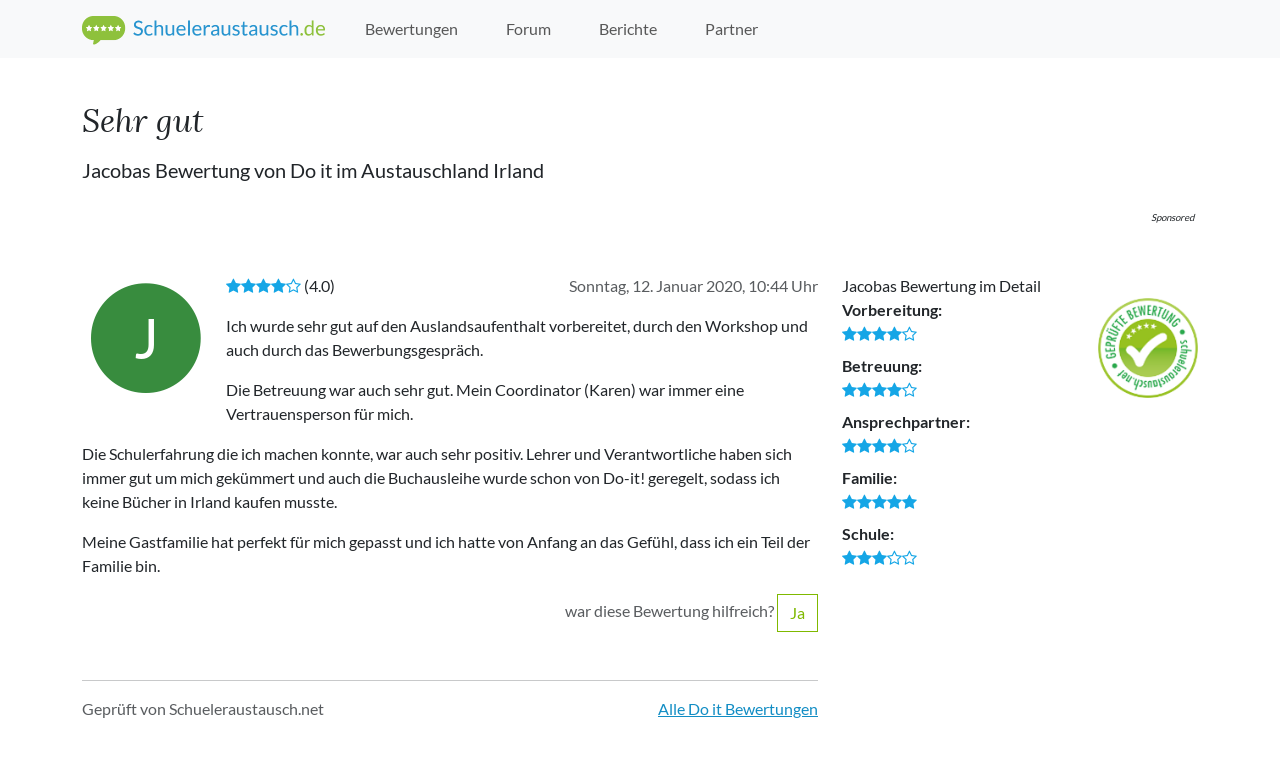

--- FILE ---
content_type: text/html; charset=utf-8
request_url: https://www.schueleraustausch.de/organisations/do-it/ratings/5183
body_size: 4947
content:
<!DOCTYPE html>
<html lang='de'>
  <!-- LAYOUT: public -->
  <!-- shared/header -->
<head>
  <meta charset="utf-8">
  <meta http-equiv="X-UA-Compatible" content="IE=edge">
  <meta name="viewport" content="width=device-width, initial-scale=1">
  
    <link href="https://www.schueleraustausch.net/organisationen/do-it/bewertungen/5183", rel='canonical' />

  <title>
      Schueleraustausch.de - Finde heraus, wie es wirklich ist!
  </title>

  <meta name='description' content="Das GRÖSSTE Schüleraustausch Bewertungsportal: Was sagen Ehemalige zu Ihrer Austauschorganisation? Stöbere durch 1.500 geprüfte Orga-Bewertungen und 35.000 Forenbeiträge.">
  <meta name='keywords' content='Schüleraustausch, Bewertungen, Forum, Erfahrung, Highschoolyear, Auslandsjahr'>
  <link rel="apple-touch-icon" sizes="76x76" href="/apple-touch-icon.png">
  <link rel="icon" type="image/png" href="/favicon-32x32.png" sizes="32x32">
  <link rel="icon" type="image/png" href="/favicon-16x16.png" sizes="16x16">
  <link rel="manifest" href="/manifest.json">
  <link rel="mask-icon" href="/safari-pinned-tab.svg" color="#5bbad5">
  <meta name="theme-color" content="#ffffff">
  <link rel="stylesheet" href="/assets/application-1b03cbc1499cbafbb5a4d1ed7f303c6461845b555af9425a8c784244f654c73b.css" media="all" data-turbolinks-track="true" />
  <script>
  window.AK_TRACKING_GA_ID = "UA-56829111-1";
  window.AK_TRACKING_MT_ID = 8;
</script>

  <script type="importmap" data-turbo-track="reload">{
  "imports": {
    "application": "/assets/application-75396769deb9d36f6488eefba71b6fb51d04d76e8cd0a2d14f1a0f4d998f7feb.js",
    "@hotwired/turbo-rails": "/assets/turbo.min-4cfe7c6aaeb9120821760aa53763dff54fbc561e500da6482fc43c54c7384929.js",
    "@hotwired/stimulus": "/assets/stimulus.min-dd364f16ec9504dfb72672295637a1c8838773b01c0b441bd41008124c407894.js",
    "@hotwired/stimulus-loading": "/assets/stimulus-loading-3576ce92b149ad5d6959438c6f291e2426c86df3b874c525b30faad51b0d96b3.js",
    "@popperjs/core": "/assets/@popperjs--core--esm-a1515646af36361b23d75c43f54e72ac986596697270bac2481908052f6075ba.js",
    "bootstrap": "/assets/bootstrap--dist--js--bootstrap.esm.min-1bfc7246a08628c4c70053ed86ae847230c1e458ac9b218f31d3da7f877b83de.js",
    "controllers/animated_logos_controller": "/assets/controllers/animated_logos_controller-8f75e1aa5009dce9cdaaf0c424d49b40a4d66c93bb1eb3876fbb6233ad81c87e.js",
    "controllers/application": "/assets/controllers/application-368d98631bccbf2349e0d4f8269afb3fe9625118341966de054759d96ea86c7e.js",
    "controllers/banner_controller": "/assets/controllers/banner_controller-62388aadb8e4696e71c6b098eeb7c20e375caaaa9326fd9fbf4739e959e47e99.js",
    "controllers/hello_controller": "/assets/controllers/hello_controller-549135e8e7c683a538c3d6d517339ba470fcfb79d62f738a0a089ba41851a554.js",
    "controllers": "/assets/controllers/index-31a9bee606cbc5cdb1593881f388bbf4c345bf693ea24e124f84b6d5c98ab648.js",
    "controllers/react_app_loader_controller": "/assets/controllers/react_app_loader_controller-65f719715d7f7d469086778462ff466d51adb1fa787e1e108ec348590a3e1dd0.js",
    "src": "/assets/src/index-15a960870d44733eddf13042d11d76dc3d2560d7435cba4c5bacfedc1e64111e.js",
    "src/matomo_tracker": "/assets/src/matomo_tracker-a495450581a59139d6de0a4c821bac85d5c2ff2cd10ede0cc8b487a5ee58feca.js",
    "src/sessionStorage": "/assets/src/sessionStorage-ff753f02a597a654b2882dbae6f13577769e1c6bc75ac9e48bee5954158cd5ef.js",
    "src/utils": "/assets/src/utils-a195f7146cad85e0e12ccb8b5ebd8f01741aed3797badc4c1950811b903a2bab.js",
    "external/ak_banner_service_client": "/assets/external/ak_banner_service_client-33345f4a6a74822c0b3e8b2456391cb024322a2b719335f601d14e2101b3c58b.js",
    "external/react_app_loader": "/assets/external/react_app_loader-a1c9eda52a8b04cd0c6199502e4806762bde4c1ee571066b9f36e2c983ccc1cb.js"
  }
}</script>
<link rel="modulepreload" href="/assets/application-75396769deb9d36f6488eefba71b6fb51d04d76e8cd0a2d14f1a0f4d998f7feb.js">
<link rel="modulepreload" href="/assets/turbo.min-4cfe7c6aaeb9120821760aa53763dff54fbc561e500da6482fc43c54c7384929.js">
<link rel="modulepreload" href="/assets/stimulus.min-dd364f16ec9504dfb72672295637a1c8838773b01c0b441bd41008124c407894.js">
<link rel="modulepreload" href="/assets/stimulus-loading-3576ce92b149ad5d6959438c6f291e2426c86df3b874c525b30faad51b0d96b3.js">
<link rel="modulepreload" href="/assets/@popperjs--core--esm-a1515646af36361b23d75c43f54e72ac986596697270bac2481908052f6075ba.js">
<link rel="modulepreload" href="/assets/bootstrap--dist--js--bootstrap.esm.min-1bfc7246a08628c4c70053ed86ae847230c1e458ac9b218f31d3da7f877b83de.js">
<link rel="modulepreload" href="/assets/controllers/animated_logos_controller-8f75e1aa5009dce9cdaaf0c424d49b40a4d66c93bb1eb3876fbb6233ad81c87e.js">
<link rel="modulepreload" href="/assets/controllers/application-368d98631bccbf2349e0d4f8269afb3fe9625118341966de054759d96ea86c7e.js">
<link rel="modulepreload" href="/assets/controllers/banner_controller-62388aadb8e4696e71c6b098eeb7c20e375caaaa9326fd9fbf4739e959e47e99.js">
<link rel="modulepreload" href="/assets/controllers/hello_controller-549135e8e7c683a538c3d6d517339ba470fcfb79d62f738a0a089ba41851a554.js">
<link rel="modulepreload" href="/assets/controllers/index-31a9bee606cbc5cdb1593881f388bbf4c345bf693ea24e124f84b6d5c98ab648.js">
<link rel="modulepreload" href="/assets/controllers/react_app_loader_controller-65f719715d7f7d469086778462ff466d51adb1fa787e1e108ec348590a3e1dd0.js">
<link rel="modulepreload" href="/assets/src/index-15a960870d44733eddf13042d11d76dc3d2560d7435cba4c5bacfedc1e64111e.js">
<link rel="modulepreload" href="/assets/src/matomo_tracker-a495450581a59139d6de0a4c821bac85d5c2ff2cd10ede0cc8b487a5ee58feca.js">
<link rel="modulepreload" href="/assets/src/sessionStorage-ff753f02a597a654b2882dbae6f13577769e1c6bc75ac9e48bee5954158cd5ef.js">
<link rel="modulepreload" href="/assets/src/utils-a195f7146cad85e0e12ccb8b5ebd8f01741aed3797badc4c1950811b903a2bab.js">
<script type="module">import "application"</script>
  <meta name="csrf-param" content="authenticity_token" />
<meta name="csrf-token" content="PIH4SMlSANWUJ9UXZL_fbJ_M0YDjlWlXJEwGni8hMZcwXrz6tZIPNFziVcwNpWQj41eAZno-jZR3urok3YD1Lw" />
  <!-- HTML5 shim and Respond.js for IE8 support of HTML5 elements and media queries -->
  <!--[if lt IE 9]>
    <script src="https://oss.maxcdn.com/html5shiv/3.7.2/html5shiv.min.js"></script>
    <script src="https://oss.maxcdn.com/respond/1.4.2/respond.min.js"></script>
  <![endif]-->
  
</head>
<!-- / shared/header -->

  <body class='public ratings-controller show-action' data-turbo-prefetch='false'>
    <!-- Fixed navbar -->
<nav class='navbar navbar-light navbar-expand-lg fixed-top bg-light'>
  <div class='container'>
    <a href='/' class='navbar-brand'>
      <img class="img-fluid d-none d-sm-inline-block" width="243" height="32" src="/assets/schueleraustausch_logo-ac72d02348c21e09dc8fea2bde36681bba0d8a7e5f99ceb03223ec28c022604c.png" />
      <img class="img-fluid d-sm-none" width="43" height="32" src="/assets/schueleraustausch_logo_mobile-9b904582663d8fa76921f063c473ad7edb4f0957c0849215f0de718841bce2f3.png" />
    </a>
    <button class="navbar-toggler" type="button" data-bs-toggle="collapse" data-bs-target="#navbar"
            aria-controls="navbar" aria-expanded="false" aria-label="Toggle navigation">
      <span class="navbar-toggler-icon"></span>
    </button>
    <div id='navbar' class='collapse navbar-collapse'>
      <ul class='navbar-nav me-auto mb-2 mb-lg-0'>
        <li class='nav-item '>
          <a class="analytics-event nav-link" href="/organisations">Bewertungen</a>
        </li>
        <li class='nav-item'>
          <a href='https://forum.schueleraustausch.de' class='analytics-event nav-link'>Forum</a>
        </li>
        <li class='nav-item "'>
          <a class="analytics-event nav-link" href="/reports">Berichte</a>
        </li>
        <li class='nav-item '>
          <a class="analytics-event nav-link" href="/organisations/partner">Partner</a>
        </li>
      </ul>
      <ul class='navbar-nav'>
      </ul>
    </div><!--/.nav-collapse -->
  </div>
</nav>
<!-- /fixed navbar -->

    <div class='container'>
        <div class='page-header'>
          
  <h1>
  <blockquote>
    Sehr gut
  </blockquote>
      <small>

      </small>
  </h1>

  <p class='lead'>
    Jacobas
      Bewertung von
      Do it
        im Austauschland Irland
  </p>


        </div>
    </div>
      <div class='banner-leaderboard-section'>
  <div class='banner-leaderboard-wrapper'>
    <span class='banner-sponsored-hint'>Sponsored</span>
    <div data-ak-banner-type="leaderboard"></div>
  </div>
</div>

      <div class='banner-mobile-leaderboard-section'>
  <div class='banner-mobile-leaderboard-wrapper'>
    <span class='banner-sponsored-hint'>Sponsored</span>
    <div data-ak-banner-type="mobile_leaderboard"></div>
  </div>
</div>
            
      <div class='banner-skyscraper-section'>
  <div class='banner-skyscraper-wrapper'>
    <span class='banner-sponsored-hint'>Sponsored</span>
    <div data-ak-banner-type="skyscraper"></div>
  </div>
</div>

    <div class='container'>
      
    </div>
    <main class='container'>
      

  <div class="row">
    <section class='user-rating-detailed'>
      <span class="ai-avatar ai-thumb text-J"><span class="ai ai-circle"></span><small class="ai-text">J</small></span>
      <time class="pull-right text-muted">Sonntag, 12. Januar 2020, 10:44 Uhr</time>
      <p><i class="rating-stars"><i class="ai ai-star on"> </i><i class="ai ai-star on"> </i><i class="ai ai-star on"> </i><i class="ai ai-star on"> </i><i class="ai ai-star off"> </i></i> (4.0)</p>
      <p>Ich wurde sehr gut auf den Auslandsaufenthalt vorbereitet, durch den Workshop und auch durch das Bewerbungsgespräch.</p>

<p>Die Betreuung war auch sehr gut. Mein Coordinator (Karen) war immer eine Vertrauensperson für mich.</p>

<p>Die Schulerfahrung die ich machen konnte, war auch sehr positiv. Lehrer und Verantwortliche haben sich immer gut um mich gekümmert und auch die Buchausleihe wurde schon von Do-it! geregelt, sodass ich keine Bücher in Irland kaufen musste.</p>

<p>Meine Gastfamilie hat perfekt für mich gepasst und ich hatte von Anfang an das Gefühl, dass ich ein Teil der Familie bin. </p>
      <div class="actions">
        <div class="like-it pull-right"><span class="text-muted">war diese Bewertung hilfreich? </span><a data-turbo-method="patch" data-turbo-confirm="Diese Bewertung war hilfreich?" class="btn btn-outline-primary ml-2" data-remote="true" href="/organisations/do-it/ratings/5183/like">Ja</a></div>
      </div>
      <hr>
      <div class="actions">
        <span class="text-muted form-control-static">Geprüft von Schueleraustausch.net</span>
        <a class="pull-right" href="/organisations/do-it/ratings">Alle Do it Bewertungen</a>
      </div>
      
    </section>
    <aside class='col-12 col-md-4'>
      <div class="panel panel-info">
        <div class="panel-heading">
          <div class="panel-title">
            Jacobas Bewertung im Detail
          </div>
        </div>
        <div class="panel-body rating-confirmed">
          <dl class='rating-value-list'>
  <dt>
    Vorbereitung:
  </dt> 
  <dd>
    <span class='rating-stars'><i class="ai ai-star on"> </i><i class="ai ai-star on"> </i><i class="ai ai-star on"> </i><i class="ai ai-star on"> </i><i class="ai ai-star off"> </i></span>
  </dd>
  <dt>
    Betreuung:
  </dt> 
  <dd>
    <span class='rating-stars'><i class="ai ai-star on"> </i><i class="ai ai-star on"> </i><i class="ai ai-star on"> </i><i class="ai ai-star on"> </i><i class="ai ai-star off"> </i></span>
  </dd>
  <dt>
    Ansprechpartner:
  </dt>  
  <dd>
    <span class='rating-stars'><i class="ai ai-star on"> </i><i class="ai ai-star on"> </i><i class="ai ai-star on"> </i><i class="ai ai-star on"> </i><i class="ai ai-star off"> </i></span>
  </dd>
  <dt>
    Familie:
  </dt> 
  <dd>
    <span class='rating-stars'><i class="ai ai-star on"> </i><i class="ai ai-star on"> </i><i class="ai ai-star on"> </i><i class="ai ai-star on"> </i><i class="ai ai-star on"> </i></span>
  </dd>
  <dt>
    Schule:
  </dt> 
  <dd>
    <span class='rating-stars'><i class="ai ai-star on"> </i><i class="ai ai-star on"> </i><i class="ai ai-star on"> </i><i class="ai ai-star off"> </i><i class="ai ai-star off"> </i></span>
  </dd>
</dl>

        </div>
      </div>
    </aside>
  </div>

    </main>
      <div data-controller='banner'
           data-banner-client-value='sch-de'></div>
    <footer class='page-footer'>
      <div class='container'>
  <div class='inner'>
    <div class='row'>
  <div class='col-12'>
    <div class='footer-heading'>Unsere Partner&shy;organi&shy;sationen</div>
    <p>Ermöglichen den weltweiten Schüleraustausch.</p>

    <div class='logo-list my-4 my-lg-6 overflow-hidden position-relative'>
    <div id='footer-partner-logo-slider' class='logo-list-content row row-cols-auto g-2 flex-nowrap'
         data-controller='animated-logos'
        >
          <div data-animated-logos-target='item'>
            <a title="Austauschorganisation TREFF Sprachreisen" href="/organisations/treff">
              <img alt="Logo TREFF" src="/system/organisations/logos/000/000/026/thumb/3866.jpeg?1757320871" />
</a>          </div>
          <div data-animated-logos-target='item'>
            <a title="Austauschorganisation TravelWorks" href="/organisations/travelworks">
              <img alt="Logo TravelWorks" src="/system/organisations/logos/000/000/029/thumb/3835.png?1757320871" />
</a>          </div>
          <div data-animated-logos-target='item'>
            <a title="Austauschorganisation TASTE the world!" href="/organisations/taste">
              <img alt="Logo Taste" src="/system/organisations/logos/000/000/080/thumb/3836.jpeg?1757320846" />
</a>          </div>
          <div data-animated-logos-target='item'>
            <a title="Austauschorganisation South Pacific Exchange" href="/organisations/south-pacific">
              <img alt="Logo South Pacific Exchange" src="/system/organisations/logos/000/000/098/thumb/4183.jpeg?1757320850" />
</a>          </div>
          <div data-animated-logos-target='item'>
            <a title="Austauschorganisation Kulturwerke Deutschland Sprachreisen GmbH" href="/organisations/kulturwerke">
              <img alt="Logo Kulturwerke" src="/system/organisations/logos/000/000/093/thumb/3863.png?1757320845" />
</a>          </div>
          <div data-animated-logos-target='item'>
            <a title="Austauschorganisation iSt Internationale Sprach- und Studienreisen" href="/organisations/ist">
              <img alt="Logo iSt" src="/system/organisations/logos/000/000/033/thumb/3833.png?1757320876" />
</a>          </div>
          <div data-animated-logos-target='item'>
            <a title="Austauschorganisation ISKA Sprachreisen" href="/organisations/iska">
              <img alt="Logo ISKA" src="/system/organisations/logos/000/000/025/thumb/3868.jpeg?1757320876" />
</a>          </div>
          <div data-animated-logos-target='item'>
            <a title="Austauschorganisation iEduex | International Education Exchange" href="/organisations/ieduex">
              <img alt="Logo iEduex" src="/system/organisations/logos/000/000/104/thumb/3968.png?1757320843" />
</a>          </div>
          <div data-animated-logos-target='item'>
            <a title="Austauschorganisation international Experience" href="/organisations/ie">
              <img alt="Logo IE" src="/system/organisations/logos/000/000/021/thumb/3869.png?1757320880" />
</a>          </div>
          <div data-animated-logos-target='item'>
            <a title="Austauschorganisation High School Experts" href="/organisations/high-school-experts">
              <img alt="Logo High School Experts" src="/system/organisations/logos/000/000/086/thumb/3858.png?1757320879" />
</a>          </div>
          <div data-animated-logos-target='item'>
            <a title="Austauschorganisation HiCo Education - High School &amp; College Consulting" href="/organisations/hico">
              <img alt="Logo HiCo" src="/system/organisations/logos/000/000/011/thumb/3844.png?1757320881" />
</a>          </div>
          <div data-animated-logos-target='item'>
            <a title="Austauschorganisation GYG Global Youth Group" href="/organisations/gyg">
              <img alt="Logo GYG" src="/system/organisations/logos/000/000/038/thumb/3843.png?1757320874" />
</a>          </div>
          <div data-animated-logos-target='item'>
            <a title="Austauschorganisation GIVE Gesellschaft für Internationale Verständigung" href="/organisations/give">
              <img alt="Logo GIVE" src="/system/organisations/logos/000/000/034/thumb/3837.png?1757320881" />
</a>          </div>
          <div data-animated-logos-target='item'>
            <a title="Austauschorganisation Experiment e.V." href="/organisations/experiment">
              <img alt="Logo Experiment" src="/system/organisations/logos/000/000/066/thumb/3861.png?1757320880" />
</a>          </div>
          <div data-animated-logos-target='item'>
            <a title="Austauschorganisation Do it Education" href="/organisations/do-it">
              <img alt="Logo Do it" src="/system/organisations/logos/000/000/003/thumb/3859.png?1757320860" />
</a>          </div>
          <div data-animated-logos-target='item'>
            <a title="Austauschorganisation Dr. Frank Sprachen und Reisen" href="/organisations/dfsr">
              <img alt="Logo DFSR" src="/system/organisations/logos/000/000/036/thumb/3964.png?1757320869" />
</a>          </div>
          <div data-animated-logos-target='item'>
            <a title="Austauschorganisation Canada Unique" href="/organisations/canada-unique">
              <img alt="Logo Canada Unique" src="/system/organisations/logos/000/000/096/thumb/3974.png?1757320837" />
</a>          </div>
          <div data-animated-logos-target='item'>
            <a title="Austauschorganisation CAMPS International" href="/organisations/camps">
              <img alt="Logo CAMPS" src="/system/organisations/logos/000/000/037/thumb/3852.jpeg?1757320882" />
</a>          </div>
          <div data-animated-logos-target='item'>
            <a title="Austauschorganisation Ayusa Intrax" href="/organisations/ayusa">
              <img alt="Logo Ayusa" src="/system/organisations/logos/000/000/022/thumb/3860.png?1757320877" />
</a>          </div>
          <div data-animated-logos-target='item'>
            <a title="Austauschorganisation American Institute For Foreign Study" href="/organisations/aifs">
              <img alt="Logo AIFS" src="/system/organisations/logos/000/000/031/thumb/3870.png?1757320861" />
</a>          </div>
    </div>
    </div>
  </div>
</div>

    <div class='row'>
  <div class='col-md-4'>
    <ul class='footer-list'>
      <li>
        <a href="/pages/bewertungen">Bewertungssystem</a>
      </li>
      <li>
        <a href="/pages/faq">FAQ</a>
      </li>
      <li>
        <a href="/awards/feedback">Auszeichnungen</a>
      </li>
      <li>
        <a class="analytics-event" data-comment="Sprachreisen.org" href="https://www.sprachreisen.org">Sprachreisen.org</a>
      </li>
      <li>
        <a class="analytics-event" data-comment="Schueleraustausch.net" href="https://www.schueleraustausch.net">Schueleraustausch.net</a>
      </li>
    </ul>
  </div>
  <div class='col-md-4'>
    <ul class='footer-list'>
      <li>
        <a href="/pages/about">Über uns</a>
      </li>
      <li>
        <a href="/pages/impressum">Impressum</a>
      </li>
      <li>
        <a href="/pages/nutzungsbedingungen">Nutzungsbedingungen</a>
      </li>
      <li>
        <a href="/pages/datenschutz">Erläuterung zum Datenschutz</a>
      </li>
      <li>
        <a href="/pages/bildnachweise">Bildnachweise</a>
      </li>
      <li>
        <a href="/pages/forenregeln">Forenregeln</a>
      </li>
    </ul>
  </div>
  <div class='col-md-4'>
  </div>
</div>
<div class='row'>
  <div class='col-12'>
    <p class='copyright pull-right'>&copy; AustauschKompass GmbH 2020</p>
  </div>
</div>

  </div>
</div>

    </footer>
    
  </body>
</html>


--- FILE ---
content_type: text/javascript
request_url: https://www.schueleraustausch.de/assets/controllers/banner_controller-62388aadb8e4696e71c6b098eeb7c20e375caaaa9326fd9fbf4739e959e47e99.js
body_size: 176
content:
// TODO: Potentially move this code into the ak_bannerservice_client
// repo as an adapter to stimulus. However, we then need to figure out
// how to allow pinning this inside a rails app and use the
// correct stimulus version... (i.e. do we need to publish this to npm?)
import { Controller } from '@hotwired/stimulus'
import 'external/ak_banner_service_client'

export default class extends Controller {
  static values = {
    // OPTIMIZE: Find a way to configure this value globally
    // per application, instead of per controller (just as before
    // with a rails initializer)
    client: String,
    category: String  
    // TODO: add tags, organisation options as well
  }
  
  initialize() {
    akBannerInit({
      "category": this.categoryValue,
      "client": this.clientValue,
    })
  }
};


--- FILE ---
content_type: text/javascript
request_url: https://www.schueleraustausch.de/assets/application-75396769deb9d36f6488eefba71b6fb51d04d76e8cd0a2d14f1a0f4d998f7feb.js
body_size: -120
content:
// Configure your import map in config/importmap.rb. Read more: https://github.com/rails/importmap-rails
import "@hotwired/turbo-rails"
import "controllers"

import "bootstrap"

import { setup } from 'src'

setup();


--- FILE ---
content_type: text/javascript
request_url: https://www.schueleraustausch.de/assets/src/sessionStorage-ff753f02a597a654b2882dbae6f13577769e1c6bc75ac9e48bee5954158cd5ef.js
body_size: -147
content:
export const setupSessionStorage = () => {
  if (!sessionStorage.getItem("ak-forwarded")) {
    var val = "direct";
    if (document.referrer.length > 0) {
      val = document.referrer;
    }
    sessionStorage.setItem("ak-forwarded", val);
  }
};
